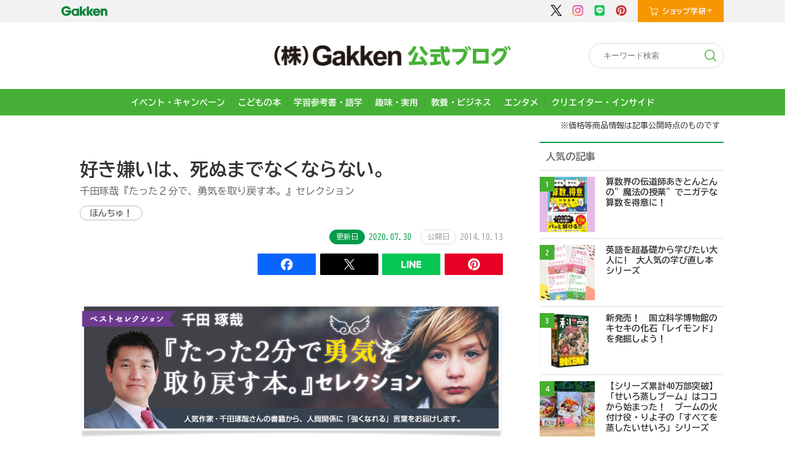

--- FILE ---
content_type: text/html; charset=UTF-8
request_url: https://gkp-koushiki.gakken.jp/2014/10/13/22343/
body_size: 14196
content:
<!DOCTYPE html>
<html lang="ja">
<head>
<meta charset="UTF-8">
<meta name="viewport" content="width=device-width, initial-scale=1.0">
<meta http-equiv="X-UA-Compatible" content="ie=edge">
<meta property="og:url" content="https://gkp-koushiki.gakken.jp/2014/10/13/22343/">
<meta property="og:type" content="article">
<meta property="og:title" content="好き嫌いは、死ぬまでなくならない。">
<meta property="og:image" content="https://gkp-koushiki.gakken.jp/wps/wp-content/uploads/2020/03/senda_tnl.jpg">
<meta property="og:description" content="千田琢哉『たった２分で、勇気を取り戻す本。』セレクション">
<meta property="og:site_name" content="（株）Gakken公式ブログ">
<meta name="twitter:card" content="summary_large_image" />
<meta http-equiv="Content-Security-Policy" content="upgrade-insecure-requests">

<title>好き嫌いは、死ぬまでなくならない。 | （株）Gakken公式ブログ</title>

<link rel="preconnect" href="https://fonts.googleapis.com">
<link rel="preconnect" href="https://fonts.gstatic.com" crossorigin>
<link href="https://fonts.googleapis.com/css2?family=BIZ+UDGothic:wght@400;700&display=swap" rel="stylesheet">

<link rel="stylesheet" href="https://gkp-koushiki.gakken.jp/wps/wp-content/themes/gakken/asset/css/reset.css">
<link rel="stylesheet" href="https://gkp-koushiki.gakken.jp/wps/wp-content/themes/gakken/asset/css/cmn_layout2.css?ver=1.1">
<link rel="stylesheet" href="https://gkp-koushiki.gakken.jp/wps/wp-content/themes/gakken/asset/css/cmn_style2.css?ver=1">
<link rel="stylesheet" href="https://gkp-koushiki.gakken.jp/wps/wp-content/themes/gakken/asset/css/style2.css?ver=1">

<!-- Google Tag Manager -->
<script>(function(w,d,s,l,i){w[l]=w[l]||[];w[l].push({'gtm.start':
new Date().getTime(),event:'gtm.js'});var f=d.getElementsByTagName(s)[0],
j=d.createElement(s),dl=l!='dataLayer'?'&l='+l:'';j.async=true;j.src=
'https://www.googletagmanager.com/gtm.js?id='+i+dl;f.parentNode.insertBefore(j,f);
})(window,document,'script','dataLayer','GTM-WNTRTB4');</script>
<!-- End Google Tag Manager -->


<script src="https://gkp-koushiki.gakken.jp/wps/wp-content/themes/gakken/asset/js/jquery-3.2.1.min.js"></script>
<script src="https://gkp-koushiki.gakken.jp/wps/wp-content/themes/gakken/asset/js/jquery.matchHeight-min.js"></script>
<script src="https://gkp-koushiki.gakken.jp/wps/wp-content/themes/gakken/asset/js/common2.js?ver=1.1"></script>
	<script type="text/javascript">
		$('div.pageTop').hide();
		$(window).scroll(function () {
			var ww = $(window).width();

			if(ww <= 768){
				if ($(this).scrollTop() > 100) {
					$('div.pageTop').fadeIn();
				} else {
					$('div.pageTop').fadeOut();
				}
			}

		  });
		$(window).on('load resize', function(){
			//ファーストビュー時の幅がスマホ幅の場合非表示にする
			var w = $(window).width();
			var x = 768;
			if (w <= x) {
				$('.contentIn label').addClass("active");
				$('.contentIn label').next().hide();
			}else{
				$('.contentIn label').removeClass("active");
				$('.contentIn label').next().show();
				$('div.pageTop').hide();
			}
		});
		
	</script>
	<script type="text/javascript">
		$(function(){
			$(".menu-btn").on("click", function() {
				$("#gnav").slideToggle();
			});
			
			$(".contentIn label").on("click", function() {
				$(this).next().slideToggle();
				$(this).toggleClass("active");
			});

			// single smooth-scroll
			$('.sa_scroll_btn').on('click', function() {
				if($('.sa_scroll_list').hasClass('active')) {
					$('.sa_scroll_list').slideUp('fast');
					$('.sa_scroll_list').removeClass('active');
				}else {
					$('.sa_scroll_list').slideDown('fast');
					$('.sa_scroll_list').addClass('active');
				}
			});
			$('.sa_scroll_list a').on('click', function() {
				$('.sa_scroll_list').slideUp('fast');
				$('.sa_scroll_list').removeClass('active');
			});
		});
	</script>
<meta name='robots' content='max-image-preview:large' />

<!-- All in One SEO Pack 3.3.4 によって Michael Torbert の Semper Fi Web Design[752,759] -->

<meta name="keywords"  content="千田琢哉『たった２分で、勇気を取り戻す本。』セレクション" />

<script type="application/ld+json" class="aioseop-schema">{"@context":"https://schema.org","@graph":[{"@type":"Organization","@id":"https://gkp-koushiki.gakken.jp/#organization","url":"https://gkp-koushiki.gakken.jp/","name":"\uff08\u682a\uff09Gakken\u516c\u5f0f\u30d6\u30ed\u30b0","sameAs":[]},{"@type":"WebSite","@id":"https://gkp-koushiki.gakken.jp/#website","url":"https://gkp-koushiki.gakken.jp/","name":"\uff08\u682a\uff09Gakken\u516c\u5f0f\u30d6\u30ed\u30b0","publisher":{"@id":"https://gkp-koushiki.gakken.jp/#organization"}},{"@type":"WebPage","@id":"https://gkp-koushiki.gakken.jp/2014/10/13/22343/#webpage","url":"https://gkp-koushiki.gakken.jp/2014/10/13/22343/","inLanguage":"ja","name":"\u597d\u304d\u5acc\u3044\u306f\u3001\u6b7b\u306c\u307e\u3067\u306a\u304f\u306a\u3089\u306a\u3044\u3002","isPartOf":{"@id":"https://gkp-koushiki.gakken.jp/#website"},"datePublished":"2014-10-13T02:01:05+09:00","dateModified":"2020-07-30T00:13:31+09:00","description":"\u5343\u7530\u7422\u54c9\u300e\u305f\u3063\u305f\uff12\u5206\u3067\u3001\u52c7\u6c17\u3092\u53d6\u308a\u623b\u3059\u672c\u3002\u300f\u30bb\u30ec\u30af\u30b7\u30e7\u30f3"},{"@type":"Article","@id":"https://gkp-koushiki.gakken.jp/2014/10/13/22343/#article","isPartOf":{"@id":"https://gkp-koushiki.gakken.jp/2014/10/13/22343/#webpage"},"author":{"@id":"https://gkp-koushiki.gakken.jp/author/gu_plus_okayasu/#author"},"headline":"\u597d\u304d\u5acc\u3044\u306f\u3001\u6b7b\u306c\u307e\u3067\u306a\u304f\u306a\u3089\u306a\u3044\u3002","datePublished":"2014-10-13T02:01:05+09:00","dateModified":"2020-07-30T00:13:31+09:00","commentCount":0,"mainEntityOfPage":{"@id":"https://gkp-koushiki.gakken.jp/2014/10/13/22343/#webpage"},"publisher":{"@id":"https://gkp-koushiki.gakken.jp/#organization"},"articleSection":"\u307b\u3093\u3061\u3085\uff01, \u5343\u7530\u7422\u54c9\u300e\u305f\u3063\u305f\uff12\u5206\u3067\u3001\u52c7\u6c17\u3092\u53d6\u308a\u623b\u3059\u672c\u3002\u300f\u30bb\u30ec\u30af\u30b7\u30e7\u30f3"},{"@type":"Person","@id":"https://gkp-koushiki.gakken.jp/author/gu_plus_okayasu/#author","name":"\u5ca1\u4fdd\u76f4\u5b50","sameAs":[],"image":{"@type":"ImageObject","@id":"https://gkp-koushiki.gakken.jp/#personlogo","url":"https://secure.gravatar.com/avatar/dad7323e51755daf04aff6e851a21faf?s=96&d=mm&r=g","width":96,"height":96,"caption":"\u5ca1\u4fdd\u76f4\u5b50"}}]}</script>
<link rel="canonical" href="https://gkp-koushiki.gakken.jp/2014/10/13/22343/" />
<!-- All in One SEO Pack -->
<link rel="alternate" type="application/rss+xml" title="（株）Gakken公式ブログ &raquo; 好き嫌いは、死ぬまでなくならない。 のコメントのフィード" href="https://gkp-koushiki.gakken.jp/2014/10/13/22343/feed/" />
<script type="text/javascript">
/* <![CDATA[ */
window._wpemojiSettings = {"baseUrl":"https:\/\/s.w.org\/images\/core\/emoji\/14.0.0\/72x72\/","ext":".png","svgUrl":"https:\/\/s.w.org\/images\/core\/emoji\/14.0.0\/svg\/","svgExt":".svg","source":{"concatemoji":"https:\/\/gkp-koushiki.gakken.jp\/wps\/wp-includes\/js\/wp-emoji-release.min.js?ver=6.4.7"}};
/*! This file is auto-generated */
!function(i,n){var o,s,e;function c(e){try{var t={supportTests:e,timestamp:(new Date).valueOf()};sessionStorage.setItem(o,JSON.stringify(t))}catch(e){}}function p(e,t,n){e.clearRect(0,0,e.canvas.width,e.canvas.height),e.fillText(t,0,0);var t=new Uint32Array(e.getImageData(0,0,e.canvas.width,e.canvas.height).data),r=(e.clearRect(0,0,e.canvas.width,e.canvas.height),e.fillText(n,0,0),new Uint32Array(e.getImageData(0,0,e.canvas.width,e.canvas.height).data));return t.every(function(e,t){return e===r[t]})}function u(e,t,n){switch(t){case"flag":return n(e,"\ud83c\udff3\ufe0f\u200d\u26a7\ufe0f","\ud83c\udff3\ufe0f\u200b\u26a7\ufe0f")?!1:!n(e,"\ud83c\uddfa\ud83c\uddf3","\ud83c\uddfa\u200b\ud83c\uddf3")&&!n(e,"\ud83c\udff4\udb40\udc67\udb40\udc62\udb40\udc65\udb40\udc6e\udb40\udc67\udb40\udc7f","\ud83c\udff4\u200b\udb40\udc67\u200b\udb40\udc62\u200b\udb40\udc65\u200b\udb40\udc6e\u200b\udb40\udc67\u200b\udb40\udc7f");case"emoji":return!n(e,"\ud83e\udef1\ud83c\udffb\u200d\ud83e\udef2\ud83c\udfff","\ud83e\udef1\ud83c\udffb\u200b\ud83e\udef2\ud83c\udfff")}return!1}function f(e,t,n){var r="undefined"!=typeof WorkerGlobalScope&&self instanceof WorkerGlobalScope?new OffscreenCanvas(300,150):i.createElement("canvas"),a=r.getContext("2d",{willReadFrequently:!0}),o=(a.textBaseline="top",a.font="600 32px Arial",{});return e.forEach(function(e){o[e]=t(a,e,n)}),o}function t(e){var t=i.createElement("script");t.src=e,t.defer=!0,i.head.appendChild(t)}"undefined"!=typeof Promise&&(o="wpEmojiSettingsSupports",s=["flag","emoji"],n.supports={everything:!0,everythingExceptFlag:!0},e=new Promise(function(e){i.addEventListener("DOMContentLoaded",e,{once:!0})}),new Promise(function(t){var n=function(){try{var e=JSON.parse(sessionStorage.getItem(o));if("object"==typeof e&&"number"==typeof e.timestamp&&(new Date).valueOf()<e.timestamp+604800&&"object"==typeof e.supportTests)return e.supportTests}catch(e){}return null}();if(!n){if("undefined"!=typeof Worker&&"undefined"!=typeof OffscreenCanvas&&"undefined"!=typeof URL&&URL.createObjectURL&&"undefined"!=typeof Blob)try{var e="postMessage("+f.toString()+"("+[JSON.stringify(s),u.toString(),p.toString()].join(",")+"));",r=new Blob([e],{type:"text/javascript"}),a=new Worker(URL.createObjectURL(r),{name:"wpTestEmojiSupports"});return void(a.onmessage=function(e){c(n=e.data),a.terminate(),t(n)})}catch(e){}c(n=f(s,u,p))}t(n)}).then(function(e){for(var t in e)n.supports[t]=e[t],n.supports.everything=n.supports.everything&&n.supports[t],"flag"!==t&&(n.supports.everythingExceptFlag=n.supports.everythingExceptFlag&&n.supports[t]);n.supports.everythingExceptFlag=n.supports.everythingExceptFlag&&!n.supports.flag,n.DOMReady=!1,n.readyCallback=function(){n.DOMReady=!0}}).then(function(){return e}).then(function(){var e;n.supports.everything||(n.readyCallback(),(e=n.source||{}).concatemoji?t(e.concatemoji):e.wpemoji&&e.twemoji&&(t(e.twemoji),t(e.wpemoji)))}))}((window,document),window._wpemojiSettings);
/* ]]> */
</script>
<style id='wp-emoji-styles-inline-css' type='text/css'>

	img.wp-smiley, img.emoji {
		display: inline !important;
		border: none !important;
		box-shadow: none !important;
		height: 1em !important;
		width: 1em !important;
		margin: 0 0.07em !important;
		vertical-align: -0.1em !important;
		background: none !important;
		padding: 0 !important;
	}
</style>
<link rel='stylesheet' id='wp-block-library-css' href='https://gkp-koushiki.gakken.jp/wps/wp-includes/css/dist/block-library/style.min.css?ver=6.4.7' type='text/css' media='all' />
<style id='classic-theme-styles-inline-css' type='text/css'>
/*! This file is auto-generated */
.wp-block-button__link{color:#fff;background-color:#32373c;border-radius:9999px;box-shadow:none;text-decoration:none;padding:calc(.667em + 2px) calc(1.333em + 2px);font-size:1.125em}.wp-block-file__button{background:#32373c;color:#fff;text-decoration:none}
</style>
<style id='global-styles-inline-css' type='text/css'>
body{--wp--preset--color--black: #000000;--wp--preset--color--cyan-bluish-gray: #abb8c3;--wp--preset--color--white: #ffffff;--wp--preset--color--pale-pink: #f78da7;--wp--preset--color--vivid-red: #cf2e2e;--wp--preset--color--luminous-vivid-orange: #ff6900;--wp--preset--color--luminous-vivid-amber: #fcb900;--wp--preset--color--light-green-cyan: #7bdcb5;--wp--preset--color--vivid-green-cyan: #00d084;--wp--preset--color--pale-cyan-blue: #8ed1fc;--wp--preset--color--vivid-cyan-blue: #0693e3;--wp--preset--color--vivid-purple: #9b51e0;--wp--preset--gradient--vivid-cyan-blue-to-vivid-purple: linear-gradient(135deg,rgba(6,147,227,1) 0%,rgb(155,81,224) 100%);--wp--preset--gradient--light-green-cyan-to-vivid-green-cyan: linear-gradient(135deg,rgb(122,220,180) 0%,rgb(0,208,130) 100%);--wp--preset--gradient--luminous-vivid-amber-to-luminous-vivid-orange: linear-gradient(135deg,rgba(252,185,0,1) 0%,rgba(255,105,0,1) 100%);--wp--preset--gradient--luminous-vivid-orange-to-vivid-red: linear-gradient(135deg,rgba(255,105,0,1) 0%,rgb(207,46,46) 100%);--wp--preset--gradient--very-light-gray-to-cyan-bluish-gray: linear-gradient(135deg,rgb(238,238,238) 0%,rgb(169,184,195) 100%);--wp--preset--gradient--cool-to-warm-spectrum: linear-gradient(135deg,rgb(74,234,220) 0%,rgb(151,120,209) 20%,rgb(207,42,186) 40%,rgb(238,44,130) 60%,rgb(251,105,98) 80%,rgb(254,248,76) 100%);--wp--preset--gradient--blush-light-purple: linear-gradient(135deg,rgb(255,206,236) 0%,rgb(152,150,240) 100%);--wp--preset--gradient--blush-bordeaux: linear-gradient(135deg,rgb(254,205,165) 0%,rgb(254,45,45) 50%,rgb(107,0,62) 100%);--wp--preset--gradient--luminous-dusk: linear-gradient(135deg,rgb(255,203,112) 0%,rgb(199,81,192) 50%,rgb(65,88,208) 100%);--wp--preset--gradient--pale-ocean: linear-gradient(135deg,rgb(255,245,203) 0%,rgb(182,227,212) 50%,rgb(51,167,181) 100%);--wp--preset--gradient--electric-grass: linear-gradient(135deg,rgb(202,248,128) 0%,rgb(113,206,126) 100%);--wp--preset--gradient--midnight: linear-gradient(135deg,rgb(2,3,129) 0%,rgb(40,116,252) 100%);--wp--preset--font-size--small: 13px;--wp--preset--font-size--medium: 20px;--wp--preset--font-size--large: 36px;--wp--preset--font-size--x-large: 42px;--wp--preset--spacing--20: 0.44rem;--wp--preset--spacing--30: 0.67rem;--wp--preset--spacing--40: 1rem;--wp--preset--spacing--50: 1.5rem;--wp--preset--spacing--60: 2.25rem;--wp--preset--spacing--70: 3.38rem;--wp--preset--spacing--80: 5.06rem;--wp--preset--shadow--natural: 6px 6px 9px rgba(0, 0, 0, 0.2);--wp--preset--shadow--deep: 12px 12px 50px rgba(0, 0, 0, 0.4);--wp--preset--shadow--sharp: 6px 6px 0px rgba(0, 0, 0, 0.2);--wp--preset--shadow--outlined: 6px 6px 0px -3px rgba(255, 255, 255, 1), 6px 6px rgba(0, 0, 0, 1);--wp--preset--shadow--crisp: 6px 6px 0px rgba(0, 0, 0, 1);}:where(.is-layout-flex){gap: 0.5em;}:where(.is-layout-grid){gap: 0.5em;}body .is-layout-flow > .alignleft{float: left;margin-inline-start: 0;margin-inline-end: 2em;}body .is-layout-flow > .alignright{float: right;margin-inline-start: 2em;margin-inline-end: 0;}body .is-layout-flow > .aligncenter{margin-left: auto !important;margin-right: auto !important;}body .is-layout-constrained > .alignleft{float: left;margin-inline-start: 0;margin-inline-end: 2em;}body .is-layout-constrained > .alignright{float: right;margin-inline-start: 2em;margin-inline-end: 0;}body .is-layout-constrained > .aligncenter{margin-left: auto !important;margin-right: auto !important;}body .is-layout-constrained > :where(:not(.alignleft):not(.alignright):not(.alignfull)){max-width: var(--wp--style--global--content-size);margin-left: auto !important;margin-right: auto !important;}body .is-layout-constrained > .alignwide{max-width: var(--wp--style--global--wide-size);}body .is-layout-flex{display: flex;}body .is-layout-flex{flex-wrap: wrap;align-items: center;}body .is-layout-flex > *{margin: 0;}body .is-layout-grid{display: grid;}body .is-layout-grid > *{margin: 0;}:where(.wp-block-columns.is-layout-flex){gap: 2em;}:where(.wp-block-columns.is-layout-grid){gap: 2em;}:where(.wp-block-post-template.is-layout-flex){gap: 1.25em;}:where(.wp-block-post-template.is-layout-grid){gap: 1.25em;}.has-black-color{color: var(--wp--preset--color--black) !important;}.has-cyan-bluish-gray-color{color: var(--wp--preset--color--cyan-bluish-gray) !important;}.has-white-color{color: var(--wp--preset--color--white) !important;}.has-pale-pink-color{color: var(--wp--preset--color--pale-pink) !important;}.has-vivid-red-color{color: var(--wp--preset--color--vivid-red) !important;}.has-luminous-vivid-orange-color{color: var(--wp--preset--color--luminous-vivid-orange) !important;}.has-luminous-vivid-amber-color{color: var(--wp--preset--color--luminous-vivid-amber) !important;}.has-light-green-cyan-color{color: var(--wp--preset--color--light-green-cyan) !important;}.has-vivid-green-cyan-color{color: var(--wp--preset--color--vivid-green-cyan) !important;}.has-pale-cyan-blue-color{color: var(--wp--preset--color--pale-cyan-blue) !important;}.has-vivid-cyan-blue-color{color: var(--wp--preset--color--vivid-cyan-blue) !important;}.has-vivid-purple-color{color: var(--wp--preset--color--vivid-purple) !important;}.has-black-background-color{background-color: var(--wp--preset--color--black) !important;}.has-cyan-bluish-gray-background-color{background-color: var(--wp--preset--color--cyan-bluish-gray) !important;}.has-white-background-color{background-color: var(--wp--preset--color--white) !important;}.has-pale-pink-background-color{background-color: var(--wp--preset--color--pale-pink) !important;}.has-vivid-red-background-color{background-color: var(--wp--preset--color--vivid-red) !important;}.has-luminous-vivid-orange-background-color{background-color: var(--wp--preset--color--luminous-vivid-orange) !important;}.has-luminous-vivid-amber-background-color{background-color: var(--wp--preset--color--luminous-vivid-amber) !important;}.has-light-green-cyan-background-color{background-color: var(--wp--preset--color--light-green-cyan) !important;}.has-vivid-green-cyan-background-color{background-color: var(--wp--preset--color--vivid-green-cyan) !important;}.has-pale-cyan-blue-background-color{background-color: var(--wp--preset--color--pale-cyan-blue) !important;}.has-vivid-cyan-blue-background-color{background-color: var(--wp--preset--color--vivid-cyan-blue) !important;}.has-vivid-purple-background-color{background-color: var(--wp--preset--color--vivid-purple) !important;}.has-black-border-color{border-color: var(--wp--preset--color--black) !important;}.has-cyan-bluish-gray-border-color{border-color: var(--wp--preset--color--cyan-bluish-gray) !important;}.has-white-border-color{border-color: var(--wp--preset--color--white) !important;}.has-pale-pink-border-color{border-color: var(--wp--preset--color--pale-pink) !important;}.has-vivid-red-border-color{border-color: var(--wp--preset--color--vivid-red) !important;}.has-luminous-vivid-orange-border-color{border-color: var(--wp--preset--color--luminous-vivid-orange) !important;}.has-luminous-vivid-amber-border-color{border-color: var(--wp--preset--color--luminous-vivid-amber) !important;}.has-light-green-cyan-border-color{border-color: var(--wp--preset--color--light-green-cyan) !important;}.has-vivid-green-cyan-border-color{border-color: var(--wp--preset--color--vivid-green-cyan) !important;}.has-pale-cyan-blue-border-color{border-color: var(--wp--preset--color--pale-cyan-blue) !important;}.has-vivid-cyan-blue-border-color{border-color: var(--wp--preset--color--vivid-cyan-blue) !important;}.has-vivid-purple-border-color{border-color: var(--wp--preset--color--vivid-purple) !important;}.has-vivid-cyan-blue-to-vivid-purple-gradient-background{background: var(--wp--preset--gradient--vivid-cyan-blue-to-vivid-purple) !important;}.has-light-green-cyan-to-vivid-green-cyan-gradient-background{background: var(--wp--preset--gradient--light-green-cyan-to-vivid-green-cyan) !important;}.has-luminous-vivid-amber-to-luminous-vivid-orange-gradient-background{background: var(--wp--preset--gradient--luminous-vivid-amber-to-luminous-vivid-orange) !important;}.has-luminous-vivid-orange-to-vivid-red-gradient-background{background: var(--wp--preset--gradient--luminous-vivid-orange-to-vivid-red) !important;}.has-very-light-gray-to-cyan-bluish-gray-gradient-background{background: var(--wp--preset--gradient--very-light-gray-to-cyan-bluish-gray) !important;}.has-cool-to-warm-spectrum-gradient-background{background: var(--wp--preset--gradient--cool-to-warm-spectrum) !important;}.has-blush-light-purple-gradient-background{background: var(--wp--preset--gradient--blush-light-purple) !important;}.has-blush-bordeaux-gradient-background{background: var(--wp--preset--gradient--blush-bordeaux) !important;}.has-luminous-dusk-gradient-background{background: var(--wp--preset--gradient--luminous-dusk) !important;}.has-pale-ocean-gradient-background{background: var(--wp--preset--gradient--pale-ocean) !important;}.has-electric-grass-gradient-background{background: var(--wp--preset--gradient--electric-grass) !important;}.has-midnight-gradient-background{background: var(--wp--preset--gradient--midnight) !important;}.has-small-font-size{font-size: var(--wp--preset--font-size--small) !important;}.has-medium-font-size{font-size: var(--wp--preset--font-size--medium) !important;}.has-large-font-size{font-size: var(--wp--preset--font-size--large) !important;}.has-x-large-font-size{font-size: var(--wp--preset--font-size--x-large) !important;}
.wp-block-navigation a:where(:not(.wp-element-button)){color: inherit;}
:where(.wp-block-post-template.is-layout-flex){gap: 1.25em;}:where(.wp-block-post-template.is-layout-grid){gap: 1.25em;}
:where(.wp-block-columns.is-layout-flex){gap: 2em;}:where(.wp-block-columns.is-layout-grid){gap: 2em;}
.wp-block-pullquote{font-size: 1.5em;line-height: 1.6;}
</style>
<link rel='stylesheet' id='toc-screen-css' href='https://gkp-koushiki.gakken.jp/wps/wp-content/plugins/table-of-contents-plus/screen.min.css?ver=2309' type='text/css' media='all' />
<script type="text/javascript" src="https://gkp-koushiki.gakken.jp/wps/wp-includes/js/jquery/jquery.min.js?ver=3.7.1" id="jquery-core-js"></script>
<script type="text/javascript" src="https://gkp-koushiki.gakken.jp/wps/wp-includes/js/jquery/jquery-migrate.min.js?ver=3.4.1" id="jquery-migrate-js"></script>
<script type="application/json" id="wpp-json">

{"sampling_active":1,"sampling_rate":90,"ajax_url":"https:\/\/gkp-koushiki.gakken.jp\/wp-json\/wordpress-popular-posts\/v1\/popular-posts","api_url":"https:\/\/gkp-koushiki.gakken.jp\/wp-json\/wordpress-popular-posts","ID":22343,"token":"74a8617498","lang":0,"debug":0}

</script>
<script type="text/javascript" src="https://gkp-koushiki.gakken.jp/wps/wp-content/plugins/wordpress-popular-posts/assets/js/wpp.min.js?ver=6.3.4" id="wpp-js-js"></script>
<link rel="https://api.w.org/" href="https://gkp-koushiki.gakken.jp/wp-json/" /><link rel="alternate" type="application/json" href="https://gkp-koushiki.gakken.jp/wp-json/wp/v2/posts/22343" /><link rel="EditURI" type="application/rsd+xml" title="RSD" href="https://gkp-koushiki.gakken.jp/wps/xmlrpc.php?rsd" />
<meta name="generator" content="WordPress 6.4.7" />
<link rel='shortlink' href='https://gkp-koushiki.gakken.jp/?p=22343' />
<link rel="alternate" type="application/json+oembed" href="https://gkp-koushiki.gakken.jp/wp-json/oembed/1.0/embed?url=https%3A%2F%2Fgkp-koushiki.gakken.jp%2F2014%2F10%2F13%2F22343%2F" />
<link rel="alternate" type="text/xml+oembed" href="https://gkp-koushiki.gakken.jp/wp-json/oembed/1.0/embed?url=https%3A%2F%2Fgkp-koushiki.gakken.jp%2F2014%2F10%2F13%2F22343%2F&#038;format=xml" />
            <style id="wpp-loading-animation-styles">@-webkit-keyframes bgslide{from{background-position-x:0}to{background-position-x:-200%}}@keyframes bgslide{from{background-position-x:0}to{background-position-x:-200%}}.wpp-widget-placeholder,.wpp-widget-block-placeholder,.wpp-shortcode-placeholder{margin:0 auto;width:60px;height:3px;background:#dd3737;background:linear-gradient(90deg,#dd3737 0%,#571313 10%,#dd3737 100%);background-size:200% auto;border-radius:3px;-webkit-animation:bgslide 1s infinite linear;animation:bgslide 1s infinite linear}</style>
            <link rel="icon" href="https://gkp-koushiki.gakken.jp/wps/wp-content/uploads/2019/10/cropped-gakkenlogo-4-32x32.png" sizes="32x32" />
<link rel="icon" href="https://gkp-koushiki.gakken.jp/wps/wp-content/uploads/2019/10/cropped-gakkenlogo-4-192x192.png" sizes="192x192" />
<link rel="apple-touch-icon" href="https://gkp-koushiki.gakken.jp/wps/wp-content/uploads/2019/10/cropped-gakkenlogo-4-180x180.png" />
<meta name="msapplication-TileImage" content="https://gkp-koushiki.gakken.jp/wps/wp-content/uploads/2019/10/cropped-gakkenlogo-4-270x270.png" />
</head>
<body class="p-single p-article">

<!-- Google Tag Manager (noscript) -->
<noscript><iframe src="https://www.googletagmanager.com/ns.html?id=GTM-WNTRTB4" height="0" width="0" style="display:none;visibility:hidden"></iframe></noscript>
<!-- End Google Tag Manager (noscript) -->

<div class="container">
<header id="header">
	<div class="pcOnly">
		<div class="contentIn">
			<h1 class="hd_logo"><a href="https://www.corp-gakken.co.jp/" target="_blank" rel="noopener"><img src="https://gkp-koushiki.gakken.jp/wps/wp-content/themes/gakken/asset/img/common/logo_gakken.png" alt="Gakken"></a></h1>
			<div class="hd_rightArea">
				<div class="hd_snsNavi">
					<ul class="hd_sns">
						<li><a href="https://twitter.com/gkp_koho" target="_blank"><img src="https://gkp-koushiki.gakken.jp/wps/wp-content/themes/gakken/asset/img/common/hd_ico_twitter.png" alt="Twitter"></a></li>
						<li><a href="https://www.instagram.com/gkp_koho/" target="_blank"><img src="https://gkp-koushiki.gakken.jp/wps/wp-content/themes/gakken/asset/img/common/hd_ico_insta.png" alt="Instagram"></a></li>
						<li><a href="https://liff.line.me/1645278921-kWRPP32q?accountId=392qfthq&openerPlatform=native&openerKey=unifiedSearch#mst_challenge=f_TT49AxHT6VF-xfcfFK4-fPhWQX2WYSC_rh-Zsedl8" target="_blank"><img src="https://gkp-koushiki.gakken.jp/wps/wp-content/themes/gakken/asset/img/common/hd_ico_line.png" alt="LINE"></a></li>
						<li><a href="https://www.pinterest.jp/gakkenplus/" target="_blank"><img src="https://gkp-koushiki.gakken.jp/wps/wp-content/themes/gakken/asset/img/common/hd_ico_pint.png" alt="Pinterest"></a></li>
					</ul>
				</div>
				<div class="hd_shop">
					<a href="https://gakken-mall.jp/ec/plus/" target="_blank"><img src="https://gkp-koushiki.gakken.jp/wps/wp-content/themes/gakken/asset/img/common/hd_menuBtn_ico07_pc.png" alt="ショップ学研+"></a>
				</div>
			</div>
		</div>
	</div>
	<div class="spOnly">
		<h1 class="hd_logo"><a href="https://www.corp-gakken.co.jp/" target="_blank" rel="noopener"><img src="https://gkp-koushiki.gakken.jp/wps/wp-content/themes/gakken/asset/img/common/logo_gakken.png" alt="Gakken"></a></h1>
		<div class="hd_shop"><a href="https://gakken-mall.jp/" target="_blank"><img src="https://gkp-koushiki.gakken.jp/wps/wp-content/themes/gakken/asset/img/common/hd_menuBtn_ico07_sp.png" alt="ショップ学研+"></a></div>
	</div>
	<div class="blogttl">
		<h2><a href="https://gkp-koushiki.gakken.jp"><img src="https://gkp-koushiki.gakken.jp/wps/wp-content/themes/gakken/asset/img/common/hd_logo_v4.png" alt="(株)Gakken公式ブログ"></a></h2>

		<div class="kiziSearch">
			<form role="search" method="get" id="searchform" action="https://gkp-koushiki.gakken.jp/" >
				<input type="text" placeholder="キーワード検索" name="s" class="s" />
				<button type="submit"><img src="https://gkp-koushiki.gakken.jp/wps/wp-content/themes/gakken/asset/img/common/icon_search.svg"></button>
			</form>
		</div>
	</div>

	<!-- tabu parts -->
		<div class="nav-tabs-outer" id="cnav">
			<div class="nav-wrap">
				<ul class="nav nav-tabs js-tabs">
					<li id="act06" class="text-center tabs-item"><a href="https://gkp-koushiki.gakken.jp/category/event">イベント・キャンペーン</a></li>
					<li id="act02" class="text-center tabs-item"><a href="https://gkp-koushiki.gakken.jp/category/education">こどもの本</a></li>
					<li id="act02" class="text-center tabs-item"><a href="https://gkp-koushiki.gakken.jp/category/study">学習参考書・語学</a></li>
					<li id="act03" class="text-center tabs-item"><a href="https://gkp-koushiki.gakken.jp/category/health">趣味・実用</a></li>
					<li id="act04" class="text-center tabs-item"><a href="https://gkp-koushiki.gakken.jp/category/hobby">教養・ビジネス</a></li>
					<li id="act05" class="text-center tabs-item"><a href="https://gkp-koushiki.gakken.jp/category/entertainment">エンタメ</a></li>
					<li id="act07" class="text-center tabs-item"><a href="https://gkp-koushiki.gakken.jp/category/creatorinside">クリエイター・インサイド</a></li>
				</ul>
			</div>
		</div>
	<!-- tabu parts -->

<div class="cmn-txt">
	<p>※価格等商品情報は記事公開時点のものです</p>
</div>

	<!-- </div> -->
</header>
<!-- / #header -->
</div>

<div class="wrapper">
<div class="contentIn">
<div class="main">

	<div class="singleArea">
		<div class="sa_topArea">
			<div class="sa_titleArea">
				<h1 class="sa_title">好き嫌いは、死ぬまでなくならない。</h1>
			</div>
			<div class="sa_lead"><p>千田琢哉『たった２分で、勇気を取り戻す本。』セレクション</p>
</div>
			<ul class="sa_category clearfix">

				<li><a href="https://gkp-koushiki.gakken.jp/category/honchu/">ほんちゅ！</a></li>
			</ul>
			<div class="sa_data_wrap">
								<div class="sa_data date_lable_wrap update">
					<span class="date_label">更新日</span>
					<span class="date_body">2020.07.30</span>
				</div>
								<div class="sa_data date_lable_wrap">
					<span class="date_label">公開日</span>
					<span class="date_body">2014.10.13</span>
				</div>
			</div>
						<ul class="sa_sns top">
				<li><a class="fb btn" href="https://www.facebook.com/share.php?u=https://gkp-koushiki.gakken.jp/2014/10/13/22343/" onclick="window.open(this.href, 'FBwindow', 'width=650, height=450, menubar=no, toolbar=no, scrollbars=yes'); return false;"><img src="https://gkp-koushiki.gakken.jp/wps/wp-content/themes/gakken/asset/img/common/icon_facebook.png" alt="Facebook"></a></li>
				<li><a class="twitter btn" href="https://twitter.com/intent/tweet?original_referer=https://gkp-koushiki.gakken.jp/2014/10/13/22343/&amp;ref_src=twsrc%5Etfw%7Ctwcamp%5Ebuttonembed%7Ctwterm%5Eshare%7Ctwgr%5E&amp;text=好き嫌いは、死ぬまでなくならない。&amp;url=https://gkp-koushiki.gakken.jp/2014/10/13/22343/" target="_blank" rel="noopener"><img src="https://gkp-koushiki.gakken.jp/wps/wp-content/themes/gakken/asset/img/common/icon_x.png" alt="X"></a></li>
				<li><a class="line btn" href="https://line.me/R/msg/text/?好き嫌いは、死ぬまでなくならない。%0D%0Ahttps://gkp-koushiki.gakken.jp/2014/10/13/22343/"><img src="https://gkp-koushiki.gakken.jp/wps/wp-content/themes/gakken/asset/img/common/icon_line.png" alt="LINE"></a></li>
				<li><a class="pint btn" href="//jp.pinterest.com/pin/create/button/?url=https://gkp-koushiki.gakken.jp/2014/10/13/22343/&media=https://gkp-koushiki.gakken.jp/wps/wp-content/uploads/2020/03/senda_tnl.jpg&description=好き嫌いは、死ぬまでなくならない。"><img src="https://gkp-koushiki.gakken.jp/wps/wp-content/themes/gakken/asset/img/common/icon_pinterest.png" alt="Pinterest"></a></li>
			</ul>
					</div>
		<div class="sa_entryArea">
		<p><img src="https://gkp-koushiki.gakken.jp/wps/wp-content/plugins/lazy-load/images/1x1.trans.gif" data-lazy-src="http://gkp-koushiki.gakken.jp/wps/wp-content/uploads/2020/03/senda_title1.png" fetchpriority="high" decoding="async" class="alignnone size-full wp-image-22335" alt width="971" height="309" srcset="https://gkp-koushiki.gakken.jp/wps/wp-content/uploads/2020/03/senda_title1.png 971w, https://gkp-koushiki.gakken.jp/wps/wp-content/uploads/2020/03/senda_title1-300x95.png 300w, https://gkp-koushiki.gakken.jp/wps/wp-content/uploads/2020/03/senda_title1-768x244.png 768w" sizes="(max-width: 971px) 100vw, 971px"><noscript><img fetchpriority="high" decoding="async" class="alignnone size-full wp-image-22335" src="http://gkp-koushiki.gakken.jp/wps/wp-content/uploads/2020/03/senda_title1.png" alt="" width="971" height="309" srcset="https://gkp-koushiki.gakken.jp/wps/wp-content/uploads/2020/03/senda_title1.png 971w, https://gkp-koushiki.gakken.jp/wps/wp-content/uploads/2020/03/senda_title1-300x95.png 300w, https://gkp-koushiki.gakken.jp/wps/wp-content/uploads/2020/03/senda_title1-768x244.png 768w" sizes="(max-width: 971px) 100vw, 971px" /></noscript></p>
<p><span style="font-family: 'ヒラギノ角ゴ Pro W3', 'Hiragino Kaku Gothic Pro', メイリオ, Meiryo, Osaka, 'ＭＳ Ｐゴシック', 'MS PGothic', sans-serif;">「人を嫌ってはいけません」<br />
「見かけで人を判断してはいけません」<br />
　そんな説教をする人がいるが、好き嫌いをゼロにすることは不可能だ。<br />
　なぜなら好き嫌いという感情は、人の本能に関わる問題だからだ。<br />
　１００％本能むき出しで生きては人間社会が成立しなくなってしまうが、本能を正面から否定するのは自然の摂理に反している。<br />
　「好き嫌いは、死ぬまでなくならないのだな」とだけ、まずは事実を受容しておけばいい。<br />
　<span style="color: #0000ff;"><strong>私も好き嫌いは激しいが、それは自慢でもなければ恥でもないと思っている。</strong></span><br />
　好き嫌いの本能は一長一短であり、上手に付き合っていくのが賢い方法だ。<br />
　好き嫌いという未完成の感情を克服しようとして、人間は成長していくことができるのだと感謝するくらいでいいのではないか。<br />
　好き嫌いの活用法としては、仕事にぶつけることだろう。<br />
　好き嫌いが激しいということは、喜怒哀楽が激しいということだ。<br />
　激しい喜怒哀楽には、人の感情を揺さぶる力がある。<br />
　だから、喜怒哀楽の激しさを仕事に活かすことにより、人の心の琴線に触れる業績を生み出しやすい。<br />
　あなたが芸術家なら、燃えたぎる愛を今の作品で表現すればいい。<br />
　あなたがアスリートなら、爆発的な怒りを日々の記録に変えればいい。<br />
　あなたがコンサルタントなら、深い哀しみを新企画に織り交ぜればいい。<br />
　結果として、お金と理解者が集まってくるというわけだ。</span></p>
<section class="mainSection firstChild">
<div class="sectionInner lastChild">
<section class="mainSection firstChild">
<div class="sectionInner lastChild">
<section class="mainSection firstChild">
<div class="sectionInner lastChild">
<section class="mainSection firstChild">
<div class="sectionInner lastChild">
<section class="mainSection firstChild">
<div class="sectionInner lastChild">
<p><img src="https://gkp-koushiki.gakken.jp/wps/wp-content/plugins/lazy-load/images/1x1.trans.gif" data-lazy-src="http://gkp-koushiki.gakken.jp/wps/wp-content/uploads/2020/03/senda_matome10_01.png" decoding="async" class="alignnone wp-image-22345 size-full" alt width="550" height="121" srcset="https://gkp-koushiki.gakken.jp/wps/wp-content/uploads/2020/03/senda_matome10_01.png 550w, https://gkp-koushiki.gakken.jp/wps/wp-content/uploads/2020/03/senda_matome10_01-300x66.png 300w" sizes="(max-width: 550px) 100vw, 550px"><noscript><img decoding="async" class="alignnone wp-image-22345 size-full" src="http://gkp-koushiki.gakken.jp/wps/wp-content/uploads/2020/03/senda_matome10_01.png" alt="" width="550" height="121" srcset="https://gkp-koushiki.gakken.jp/wps/wp-content/uploads/2020/03/senda_matome10_01.png 550w, https://gkp-koushiki.gakken.jp/wps/wp-content/uploads/2020/03/senda_matome10_01-300x66.png 300w" sizes="(max-width: 550px) 100vw, 550px" /></noscript></p>
<p>&nbsp;</p>
</div>
</section>
</div>
</section>
</div>
</section>
</div>
</section>
</div>
</section>
<section class="mainSection">
<div class="sectionInner lastChild">
<p><span style="background-color: #ffff99;"><strong>千田 琢哉<span class="firstChild lastChild"> (せんだ たくや)</span></strong></span></p>
<div class="subSectionText clearfix lastChild">
<p class="firstChild">文筆家。 愛知県犬山市生まれ、岐阜県各務原市育ち。 東北大学教育学部教育学科卒。 日系損害保険会社本部、大手経営コンサルティング会社勤務を経て独立。 コンサルティング会社では、多くの業種業界における大型プロジェクトのリーダーとして戦略策定からその実行支援に至るまで陣頭指揮を執る。 のべ3,300人のエグゼクティブと10,000人を超えるビジネスパーソンたちとの対話によって 得た事実とそこで培った知恵を活かし、 “タブーへの挑戦で、次代を創る”をミッションとして執筆活動を行っている。</p>
<p class="firstChild">■E-mail<br />
<a href="mailto:info@senda-takuya.com">info@senda-takuya.com</a></p>
<p class="firstChild">■ホームページ<br />
<a href="http://www.senda-takuya.com/">http://www.senda-takuya.com/</a></p>
</div>
<div class="subSectionText clearfix lastChild">
<p><span style="background-color: #ffff99;"><strong>作品紹介</strong></span></p>
<p><img src="https://gkp-koushiki.gakken.jp/wps/wp-content/plugins/lazy-load/images/1x1.trans.gif" data-lazy-src="http://gkp-koushiki.gakken.jp/wps/wp-content/uploads/2020/03/4054061427.jpg" decoding="async" class="alignnone wp-image-22337 size-full" alt width="312" height="452" srcset="https://gkp-koushiki.gakken.jp/wps/wp-content/uploads/2020/03/4054061427.jpg 312w, https://gkp-koushiki.gakken.jp/wps/wp-content/uploads/2020/03/4054061427-207x300.jpg 207w" sizes="(max-width: 312px) 100vw, 312px"><noscript><img decoding="async" class="alignnone wp-image-22337 size-full" src="http://gkp-koushiki.gakken.jp/wps/wp-content/uploads/2020/03/4054061427.jpg" alt="" width="312" height="452" srcset="https://gkp-koushiki.gakken.jp/wps/wp-content/uploads/2020/03/4054061427.jpg 312w, https://gkp-koushiki.gakken.jp/wps/wp-content/uploads/2020/03/4054061427-207x300.jpg 207w" sizes="(max-width: 312px) 100vw, 312px" /></noscript></p>
<div class="subSectionText clearfix lastChild">
<p><a href="http://hon.gakken.jp/book/1340614200" target="_blank" rel="noopener noreferrer"><strong>たった２分で、勇気を取り戻す本。</strong></a><br />
君の人間関係を好転させる６３の“小さな一歩”</p>
<p class="firstChild">人間関係を好転させるには、屈強な勇者になる必要はない。臆病な勇者になればいい。２０代のカリスマ・千田琢哉の６３の勇気術。<br />
定価:本体1,200円＋税／学研プラス</p>
<h2>バックナンバー</h2>
<ul class="lastChild">
<li><a class="firstChild lastChild" href="http://gkp-koushiki.gakken.jp/2014/10/27/22333/">あなたが嫌っている人の数と、あなたを嫌っている人の数は常に一致する。</a></li>
<li><a class="firstChild lastChild" href="http://gkp-koushiki.gakken.jp/2014/10/20/22340/">あなたがどれだけ嫌っても、明日も相手は生きている。</a></li>
<li class="lastChild"><a class="firstChild lastChild" href="http://gkp-koushiki.gakken.jp/2014/10/06/22347/">嫌われたら、後がある。</a></li>
</ul>
<h2>関連コンテンツ</h2>
<ul class="lastChild">
<li class="firstChild"><a class="firstChild lastChild" href="http://gkp-koushiki.gakken.jp/2014/08/25/22269/">千田琢哉『たった２分で凹みから立ち直る本』セレクション</a></li>
<li><a class="firstChild lastChild" href="http://gkp-koushiki.gakken.jp/2014/09/29/22285/">千田琢哉『たった２分で、やる気を上げる本。』セレクション</a></li>
</ul>
</div>
</div>
</div>
</section>
		</div>
				<ul class="sa_sns bottom">
			<li><a class="fb btn" href="https://www.facebook.com/share.php?u=https://gkp-koushiki.gakken.jp/2014/10/13/22343/" onclick="window.open(this.href, 'FBwindow', 'width=650, height=450, menubar=no, toolbar=no, scrollbars=yes'); return false;"><img src="https://gkp-koushiki.gakken.jp/wps/wp-content/themes/gakken/asset/img/common/icon_facebook.png" alt="Facebook"></a></li>
			<li><a class="twitter btn" href="https://twitter.com/intent/tweet?original_referer=https://gkp-koushiki.gakken.jp/2014/10/13/22343/&amp;ref_src=twsrc%5Etfw%7Ctwcamp%5Ebuttonembed%7Ctwterm%5Eshare%7Ctwgr%5E&amp;text=好き嫌いは、死ぬまでなくならない。&amp;url=https://gkp-koushiki.gakken.jp/2014/10/13/22343/" target="_blank" rel="noopener"><img src="https://gkp-koushiki.gakken.jp/wps/wp-content/themes/gakken/asset/img/common/icon_x.png" alt="X"></a></li>
			<li><a class="line btn" href="https://line.me/R/msg/text/?好き嫌いは、死ぬまでなくならない。%0D%0Ahttps://gkp-koushiki.gakken.jp/2014/10/13/22343/"><img src="https://gkp-koushiki.gakken.jp/wps/wp-content/themes/gakken/asset/img/common/icon_line.png" alt="LINE"></a></li>
			<li><a class="pint btn" href="//jp.pinterest.com/pin/create/button/?url=https://gkp-koushiki.gakken.jp/2014/10/13/22343/&media=https://gkp-koushiki.gakken.jp/wps/wp-content/uploads/2020/03/senda_tnl.jpg&description=好き嫌いは、死ぬまでなくならない。"><img src="https://gkp-koushiki.gakken.jp/wps/wp-content/themes/gakken/asset/img/common/icon_pinterest.png" alt="Pinterest"></a></li>
		</ul>
	</div>
	<!-- / .singleArea -->

	
	<section class="together">
		<div class="contentIn">
			<h2 class="articleTtl03">あわせて読みたい</h2>

			<ul class="articleList02 jsMoreList">
<!-- start --><!-- end -->			</ul>
		</div>
	</section>
	
</div>
<!-- / .main -->
<div class="side">
	<div class="favoriteArea">
		<p class="articleTtl01">人気の記事</p>
		<ul class="articleList01">
<li><a href="https://gkp-koushiki.gakken.jp/2025/12/26/92109/" class="clearfix"><div class="wrap"><p class="no">1</p><div class="thumb"><img src="https://gkp-koushiki.gakken.jp/wps/wp-content/uploads/2025/12/867fff791e4822992561b5bc3f2eddd8-103x103.jpg" alt="算数界の伝道師あきとんとんの”魔法の授業”でニガテな算数を得意に！"></div><p class="txt">算数界の伝道師あきとんとんの”魔法の授業”でニガテな算数を得意に！</p></div></a></li><li><a href="https://gkp-koushiki.gakken.jp/2026/01/05/92124/" class="clearfix"><div class="wrap"><p class="no">2</p><div class="thumb"><img src="https://gkp-koushiki.gakken.jp/wps/wp-content/uploads/2025/12/39ee2841eee2739f094216a104c8c9ba-103x103.jpeg" alt="英語を超基礎から学びたい大人に!　大人気の学び直し本シリーズ"></div><p class="txt">英語を超基礎から学びたい大人に!　大人気の学び直し本シリーズ</p></div></a></li><li><a href="https://gkp-koushiki.gakken.jp/2025/10/23/89703/" class="clearfix"><div class="wrap"><p class="no">3</p><div class="thumb"><img src="https://gkp-koushiki.gakken.jp/wps/wp-content/uploads/2025/10/5c1dcfb665bd8d64896e4f4fff1a64b7-1-103x103.jpg" alt="新発売！　国立科学博物館のキセキの化石「レイモンド」を発掘しよう！"></div><p class="txt">新発売！　国立科学博物館のキセキの化石「レイモンド」を発掘しよう！</p></div></a></li><li><a href="https://gkp-koushiki.gakken.jp/2026/01/19/92677/" class="clearfix"><div class="wrap"><p class="no">4</p><div class="thumb"><img src="https://gkp-koushiki.gakken.jp/wps/wp-content/uploads/2026/01/7bd8c9b1bcf02f9e9a5555f11968ec15-103x103.jpg" alt="【シリーズ累計40万部突破】「せいろ蒸しブーム」はココから始まった！　ブームの火付け役・りよ子の「すべてを蒸したいせいろ」シリーズ"></div><p class="txt">【シリーズ累計40万部突破】「せいろ蒸しブーム」はココから始まった！　ブームの火付け役・りよ子の「すべてを蒸したいせいろ」シリーズ</p></div></a></li><li><a href="https://gkp-koushiki.gakken.jp/2024/09/25/76586/" class="clearfix"><div class="wrap"><p class="no">5</p><div class="thumb"><img src="https://gkp-koushiki.gakken.jp/wps/wp-content/uploads/2024/09/main-39-103x103-1.jpg" alt="「せいろ蒸し」をはじめるならこの一冊！切って詰めて蒸すだけの究極のせいろレシピ"></div><p class="txt">「せいろ蒸し」をはじめるならこの一冊！切って詰めて蒸すだけの究極のせいろレシピ</p></div></a></li><ul class="wpp-list">

</ul>		</ul>
		<p class="more"><a href="https://gkp-koushiki.gakken.jp/ranking/">もっと見る</a></p>
	</div>
	<div class="kiziSearch">
		<p>記事検索</p>
		<form role="search" method="get" id="searchform" action="https://gkp-koushiki.gakken.jp/" >
			<input type="text" placeholder="キーワード検索" name="s" class="s" />
			<button type="submit"><img src="https://gkp-koushiki.gakken.jp/wps/wp-content/themes/gakken/asset/img/ranking/search.jpg"></button>
		</form>
	</div>
	<!-- / .favoriteArea -->

	<div class="addArea sp_hidden">
		<ul>
			<li><div class="movie"><iframe width="560" height="315" src="https://www.youtube.com/embed/EodMMBjmsG0" frameborder="0" allow="autoplay; encrypted-media" allowfullscreen></iframe></div></li>
			<li><a href="https://kosodatemap.gakken.jp/?utm_source=blog&utm_medium=banner&utm_content=banner" target="_blank" rel="noopener"><img src="https://gkp-koushiki.gakken.jp/wps/wp-content/themes/gakken/asset/img/common/banner_map.jpg" alt="「うちの子」らしさを伸ばす学び・遊びの応援サイト"></a></li>
			<li><a href="https://kids.gakken.co.jp/?utm_source=gkp_blog&utm_medium=banner&utm_content=banner" target="_blank"><img src="https://gkp-koushiki.gakken.jp/wps/wp-content/themes/gakken/asset/img/common/banner_kids.png" alt="Gakkenキッズネット"></a></li>
			<li><a href="/category/eib/"><img src="https://gkp-koushiki.gakken.jp/wps/wp-content/themes/gakken/asset/img/common/banner_eib.jpg" alt="Eiken Info Box"></a></li>
			<li><a href="/honchu/"><img src="https://gkp-koushiki.gakken.jp/wps/wp-content/themes/gakken/asset/img/common/banner_honchu.jpg" alt="ほんちゅ！"></a></li>
			<li><a href="/category/manabicolumn/"><img src="https://gkp-koushiki.gakken.jp/wps/wp-content/themes/gakken/asset/img/common/banner_manabicolumn.jpg" alt="まなびコラム"></a></li>
		</ul>
	</div>

	<div class="addArea pc_hidden">
		<ul>
			<li><div class="movie"><iframe width="560" height="315" src="https://www.youtube.com/embed/EodMMBjmsG0" frameborder="0" allow="autoplay; encrypted-media" allowfullscreen></iframe></div></li>
			<li><a href="https://kosodatemap.gakken.jp/?utm_source=blog&utm_medium=banner&utm_content=banner" target="_blank" rel="noopener"><img src="https://gkp-koushiki.gakken.jp/wps/wp-content/themes/gakken/asset/img/common/banner_map.jpg" alt="「うちの子」らしさを伸ばす学び・遊びの応援サイト"></a></li>
			<li><a href="https://kids.gakken.co.jp/?utm_source=gkp_blog&utm_medium=banner&utm_content=banner" target="_blank"><img src="https://gkp-koushiki.gakken.jp/wps/wp-content/themes/gakken/asset/img/common/banner_kids.png" alt="Gakkenキッズネット"></a></li>
			<li><a href="/category/eib/"><img src="https://gkp-koushiki.gakken.jp/wps/wp-content/themes/gakken/asset/img/common/banner_eib.jpg" alt="Eiken Info Box"></a></li>
			<li><a href="/honchu/"><img src="https://gkp-koushiki.gakken.jp/wps/wp-content/themes/gakken/asset/img/common/banner_honchu.jpg" alt="ほんちゅ！"></a></li>
			<li><a href="/category/manabicolumn/"><img src="https://gkp-koushiki.gakken.jp/wps/wp-content/themes/gakken/asset/img/common/banner_manabicolumn.jpg" alt="まなびコラム"></a></li>
		</ul>
	</div>
	
</div>
<!-- / .side --></div>
</div>
<script type="text/javascript">
	$(function(){
		$('.sa_entryArea :header').each(function(i){
			$(this).attr('id','a' + (i+1));
		});
		
		if($('.articleList02.jsMoreList li').length == 0){
			$('.articleList02.jsMoreList').closest('.together').hide();
		}
		
		});
</script>
<!-- / .wrapper -->
<div class="pageTop" style="display:none;"><a href="#" class="jsScroll"><img src="https://gkp-koushiki.gakken.jp/wps/wp-content/uploads/2018/03/ico_arrow.png">ページトップへ</a></div>
<ul class="footerSns spOnly">
	<li><a href="https://twitter.com/gkp_koho" target="_blank"><img src="https://gkp-koushiki.gakken.jp/wps/wp-content/themes/gakken/asset/img/common/hd_ico_twitter.png" alt="Twitter"></a></li>
	<li><a href="https://www.instagram.com/gkp_koho/" target="_blank"><img src="https://gkp-koushiki.gakken.jp/wps/wp-content/themes/gakken/asset/img/common/hd_ico_insta.png" alt="Instagram"></a></li>
	<li><a href="https://liff.line.me/1645278921-kWRPP32q?accountId=392qfthq&openerPlatform=native&openerKey=unifiedSearch#mst_challenge=f_TT49AxHT6VF-xfcfFK4-fPhWQX2WYSC_rh-Zsedl8" target="_blank"><img src="https://gkp-koushiki.gakken.jp/wps/wp-content/themes/gakken/asset/img/common/hd_ico_line.png" alt="LINE"></a></li>
	<li><a href="https://www.pinterest.jp/gakkenplus/" target="_blank"><img src="https://gkp-koushiki.gakken.jp/wps/wp-content/themes/gakken/asset/img/common/hd_ico_pint.png" alt="Pinterest"></a></li>
</ul>
<footer id="footer">
	<div class="contentIn">
		<input type="checkbox" id="label1" class="ft_nav_acc" />
		<label for="label1">関連リンク</label>
		<div class="ft_nav clearfix">
			<div>
				<dl>
					<dt>カテゴリー</dt>
					<dd><a href="https://gkp-koushiki.gakken.jp/category/education">教育</a></dd>
					<dd><a href="https://gkp-koushiki.gakken.jp/category/health">料理・健康</a></dd>
					<dd><a href="https://gkp-koushiki.gakken.jp/category/hobby">趣味・実用・教養</a></dd>
					<dd><a href="https://gkp-koushiki.gakken.jp/category/entertainment">エンタメ</a></dd>
					<dd><a href="https://gkp-koushiki.gakken.jp/category/event">イベント・キャンペーン</a></dd>
					<dd><a href="https://gkp-koushiki.gakken.jp/honchu">ほんちゅ！</a></dd>
					<dd><a href="https://gkp-koushiki.gakken.jp/category/manabicolumn">まなびコラム</a></dd>
					<dd><a href="https://gkp-koushiki.gakken.jp/category/creatorinside">クリエイター・インサイド</a></dd>
				</dl>
				<dl>
					<dt>オンラインショップ</dt>
					<dd><a href="https://gakken-mall.jp/ec/plus/" target="_blank">ショップ学研＋</a></dd>
				</dl>
			</div>
			<div>
				<dl>
					<dt>子ども向け</dt>
					<dd><a href="https://gakken-ep.jp/extra/shimashimaguruguru/" target="_blank">しましまぐるぐる</a></dd>
					<dd><a href="https://gakken-ep.jp/extra/damonuta/" target="_blank">だもんシリーズ</a></dd>
					<dd><a href="https://gakken-ep.jp/extra/hakkenzukan/" target="_blank">はっけんずかん</a></dd>
					<dd><a href="https://kosodatemap.gakken.jp/app/homestudy-support/" target="_blank">学研のこどもアプリ</a></dd>
					<dd><a href="https://www.gakken.jp/youjiw/" target="_blank">学研の幼児ワーク</a></dd>
					<dd><a href="https://kids.gakken.co.jp/?utm_source=gkp_blog&utm_medium=referral&utm_content=fotter" target="_blank">学研キッズネット</a></dd>
					<dd><a href="https://ieben.gakken.jp/" target="_blank">家で勉強しよう。学研のドリル・参考書</a></dd>
					<dd><a href="https://gakken-ep.jp/extra/hitotsuhitotsu_series/" target="_blank">学研のひとつひとつわかりやすく。シリーズ</a></dd>
					<dd><a href="https://saikyooh.gakken.jp/" target="_blank">最強王図鑑</a></dd>
					<dd><a href="http://zukan.gakken.jp/" target="_blank">学研の図鑑WEB</a></dd>
					<dd><a href="https://gakken-ep.jp/extra/dragonwb/" target="_blank">ドラゴンドリルシリーズ</a></dd>
					<dd><a href="https://kagaku.gakken.jp/" target="_blank">学研の科学</a></dd>
					<dd><a href="https://gakcomic.gakken.jp/" target="_blank">ガッコミ</a></dd>
					<dd><a href="https://manga.gakken.jp/" target="_blank">DVD付 学研まんが NEW日本の歴史</a></dd>
					<dd><a href="https://manga.gakken.jp/sereki/" target="_blank">増補改訂版 学研まんが NEW世界の歴史</a></dd>
					<dd><a href="https://gakken-ep.jp/extra/5fungo/" target="_blank">学研「5分後に意外な結末」シリーズ</a></dd>
					<dd><a href="https://www.gakken.jp/liliane/" target="_blank">動物と話せる少女 リリアーネのお部屋</a></dd>
					<dd><a href="https://www.gakken.jp/tricia/" target="_blank">トリシアのお部屋へようこそ！！</a></dd>
					<dd><a href="https://www.gakken.jp/saikyo/" target="_blank">最強のりものヒーローズ</a></dd>
					<dd><a href="https://kirapichi.net/" target="_blank">キラピチネット</a></dd>
					<dd><a href="https://gpzemi.gakken.jp/prime/" target="_blank">学研プライムゼミ</a></dd>
				</dl>
				<dl>
					<dt>教育</dt>
					<dd><a href="https://kosodatemap.gakken.jp/" target="_blank">こそだてまっぷ</a></dd>					
					<dd><a href="https://gakkokyoiku.gakken.co.jp/journal_category/k-journal/" target="_blank">教育ジャーナル</a></dd>
					<dd><a href="https://www.gakken.jp/human-care/jsk/app/index.php" target="_blank">月刊 実践みんなの特別支援教育</a></dd>
					<dd><a href="https://go-toshokan.gakken.jp/" target="_blank">図書館行こ！</a></dd>
					<dd><a href="https://gakken-ep.jp/extra/gakkou-saiyo/" target="_blank">採用・推薦におすすめの　学研の辞典・参考書</a></dd>
					<dd><a href="https://www.gakken.co.jp/kagakusouken/" target="_blank">学研科学創造研究所</a></dd>
				</dl>
			</div>
			<div>
				<dl>
					<dt>エンタメ・趣味・実用</dt>
					<dd><a href="https://puztime.com/" target="_blank">パズルタイム</a></dd>
					<dd><a href="https://otonanokagaku.net" target="_blank">大人の科学.net</a></dd>
					<dd><a href="https://gakken.jp/ongaku/" target="_blank">学研おんがく.net</a></dd>
				</dl>
			</div>
			<div>
				<dl>
					<dt>そのほか</dt>
					<dd><a href="https://hon.gakken.jp/" target="_blank">学研出版サイト</a></dd>
					<dd><a href="https://gakken-ep.jp/extra/gkp_sns/" target="_blank">（株）Gakken SNSアカウント一覧</a></dd>
          <dd><a href="https://toasu-gakken.co.jp/" target="_blank">（株）TOASU</a></dd>
				</dl>
			</div>
		</div>
		<div class="line clearfix">
			<div class="ft_link clearfix">
				<ul>
					<li><a href="https://www.corp-gakken.co.jp/contact/" target="_blank">お問い合わせ</a></li>
					<li><a href="https://www.corp-gakken.co.jp/" target="_blank">運営会社</a></li>
					<li><a href="https://www.corp-gakken.co.jp/sitepolicy/" target="_blank">サイトのご利用にあたって</a></li>
				</ul>
				<p><img src="https://gkp-koushiki.gakken.jp/wps/wp-content/themes/gakken/asset/img/common/ft_logo.jpg" alt="Gakken"></p>
			</div>
			<p class="ft_copy">&copy; Gakken</p>
		</div>
	</div>
</footer>
<!-- / #footer -->

<script type="text/javascript" id="toc-front-js-extra">
/* <![CDATA[ */
var tocplus = {"smooth_scroll":"1","smooth_scroll_offset":"60"};
/* ]]> */
</script>
<script type="text/javascript" src="https://gkp-koushiki.gakken.jp/wps/wp-content/plugins/table-of-contents-plus/front.min.js?ver=2309" id="toc-front-js"></script>
<script type="text/javascript" id="wp-postviews-cache-js-extra">
/* <![CDATA[ */
var viewsCacheL10n = {"admin_ajax_url":"https:\/\/gkp-koushiki.gakken.jp\/wps\/wp-admin\/admin-ajax.php","nonce":"cd742924b0","post_id":"22343"};
/* ]]> */
</script>
<script type="text/javascript" src="https://gkp-koushiki.gakken.jp/wps/wp-content/plugins/wp-postviews/postviews-cache.js?ver=1.77" id="wp-postviews-cache-js"></script>
<script type="text/javascript" src="https://gkp-koushiki.gakken.jp/wps/wp-content/plugins/lazy-load/js/jquery.sonar.min.js?ver=0.6.1" id="jquery-sonar-js"></script>
<script type="text/javascript" src="https://gkp-koushiki.gakken.jp/wps/wp-content/plugins/lazy-load/js/lazy-load.js?ver=0.6.1" id="wpcom-lazy-load-images-js"></script>
<!-- Global site tag (gtag.js) - Google Analytics -->
<script async src="https://www.googletagmanager.com/gtag/js?id=UA-112940729-1"></script>
<script>
  window.dataLayer = window.dataLayer || [];
  function gtag(){dataLayer.push(arguments);}
  gtag('js', new Date());

  gtag('config', 'UA-112940729-1');
</script>
</body>
</html>

<!--
Performance optimized by W3 Total Cache. Learn more: https://www.boldgrid.com/w3-total-cache/

Page Caching using Disk: Enhanced 

Served from: gkp-koushiki.gakken.jp @ 2026-01-23 23:00:25 by W3 Total Cache
-->

--- FILE ---
content_type: application/javascript
request_url: https://ssc.gakken.jp/get_cookie_id?cookie_domain=gakken.jp&r=1769176831635&callback=TreasureJSONPCallback0
body_size: -11
content:
TreasureJSONPCallback0({"td_ssc_id":"01KFNJG5RYPQVB1M81P35Q6RM6"})